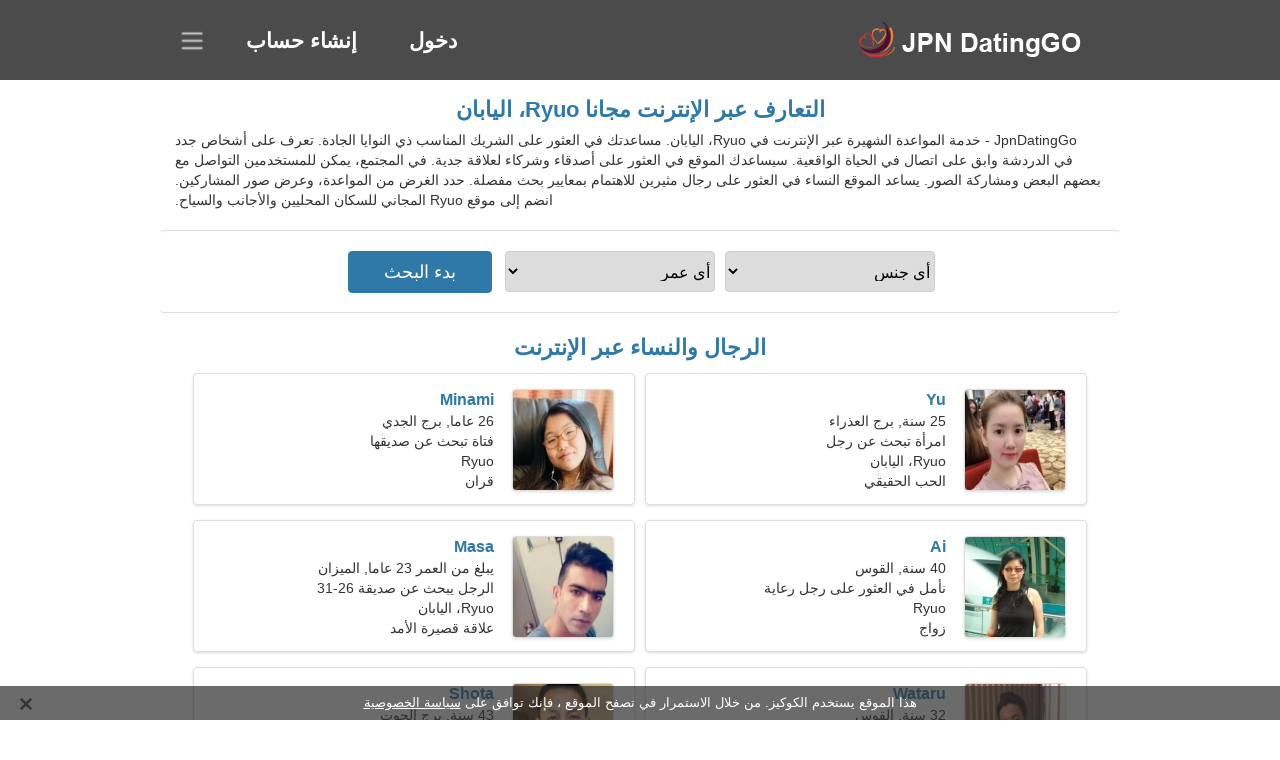

--- FILE ---
content_type: text/html; charset=utf-8
request_url: https://ar.jpndatinggo.com/dating-ryuo-japan/
body_size: 4833
content:
<!DOCTYPE html><html lang="ar" dir="rtl"><head><meta http-equiv="content-type" content="text/html;charset=UTF-8"><meta http-equiv="X-UA-Compatible" content="IE=edge"><meta name="viewport" content="width=device-width,initial-scale=1.0"><meta name="robots" content="index,follow"><title>Ryuo، اليابان - موقع للتعارف مجاني</title><meta name="description" content="خدمة المواعدة المجانية عبر الإنترنت Ryuo، اليابان. مساعدتك في العثور على الشريك المناسب ذي النوايا الجادة."><link rel="canonical" href="https://ar.jpndatinggo.com/dating-ryuo-japan/"><link rel="alternate" hreflang="en" href="https://en.jpndatinggo.com/dating-ryuo-japan/"><link rel="alternate" hreflang="de" href="https://de.jpndatinggo.com/dating-ryuo-japan/"><link rel="alternate" hreflang="fr" href="https://fr.jpndatinggo.com/dating-ryuo-japan/"><link rel="alternate" hreflang="zh-Hant" href="https://cn.jpndatinggo.com/dating-ryuo-japan/"><link rel="alternate" hreflang="zh-Hans" href="https://zh.jpndatinggo.com/dating-ryuo-japan/"><link rel="alternate" hreflang="bg" href="https://bg.jpndatinggo.com/dating-ryuo-japan/"><link rel="alternate" hreflang="hu" href="https://hu.jpndatinggo.com/dating-ryuo-japan/"><link rel="alternate" hreflang="vi" href="https://vi.jpndatinggo.com/dating-ryuo-japan/"><link rel="alternate" hreflang="el" href="https://el.jpndatinggo.com/dating-ryuo-japan/"><link rel="alternate" hreflang="id" href="https://id.jpndatinggo.com/dating-ryuo-japan/"><link rel="alternate" hreflang="es" href="https://es.jpndatinggo.com/dating-ryuo-japan/"><link rel="alternate" hreflang="it" href="https://it.jpndatinggo.com/dating-ryuo-japan/"><link rel="alternate" hreflang="ko" href="https://ko.jpndatinggo.com/dating-ryuo-japan/"><link rel="alternate" hreflang="no" href="https://no.jpndatinggo.com/dating-ryuo-japan/"><link rel="alternate" hreflang="pl" href="https://pl.jpndatinggo.com/dating-ryuo-japan/"><link rel="alternate" hreflang="pt" href="https://pt.jpndatinggo.com/dating-ryuo-japan/"><link rel="alternate" hreflang="th" href="https://th.jpndatinggo.com/dating-ryuo-japan/"><link rel="alternate" hreflang="tr" href="https://tr.jpndatinggo.com/dating-ryuo-japan/"><link rel="alternate" hreflang="hr" href="https://hr.jpndatinggo.com/dating-ryuo-japan/"><link rel="alternate" hreflang="cs" href="https://cs.jpndatinggo.com/dating-ryuo-japan/"><link rel="alternate" hreflang="sv" href="https://sv.jpndatinggo.com/dating-ryuo-japan/"><link rel="alternate" hreflang="ja" href="https://jpndatinggo.com/dating-ryuo-japan/"><link rel="alternate" hreflang="fi" href="https://fi.jpndatinggo.com/dating-ryuo-japan/"><link rel="alternate" hreflang="da" href="https://da.jpndatinggo.com/dating-ryuo-japan/"><link rel="alternate" hreflang="nl" href="https://nl.jpndatinggo.com/dating-ryuo-japan/"><link rel="alternate" hreflang="hi" href="https://hi.jpndatinggo.com/dating-ryuo-japan/"><link rel="alternate" hreflang="et" href="https://et.jpndatinggo.com/dating-ryuo-japan/"><link rel="alternate" hreflang="ru" href="https://ru.jpndatinggo.com/dating-ryuo-japan/"><link rel="alternate" hreflang="ro" href="https://ro.jpndatinggo.com/dating-ryuo-japan/"><link rel="alternate" hreflang="sl" href="https://sl.jpndatinggo.com/dating-ryuo-japan/"><link rel="alternate" hreflang="sk" href="https://sk.jpndatinggo.com/dating-ryuo-japan/"><link rel="alternate" hreflang="lv" href="https://lv.jpndatinggo.com/dating-ryuo-japan/"><link rel="alternate" hreflang="lt" href="https://lt.jpndatinggo.com/dating-ryuo-japan/"><link rel="alternate" hreflang="sr" href="https://sr.jpndatinggo.com/dating-ryuo-japan/"><link rel="alternate" hreflang="uk" href="https://uk.jpndatinggo.com/dating-ryuo-japan/"><link rel="alternate" hreflang="ar" href="https://ar.jpndatinggo.com/dating-ryuo-japan/"><link rel="alternate" hreflang="fa" href="https://fa.jpndatinggo.com/dating-ryuo-japan/"><link rel="alternate" hreflang="he" href="https://he.jpndatinggo.com/dating-ryuo-japan/"><link rel="stylesheet" href="https://ar.jpndatinggo.com/css/style.css"><link rel="stylesheet" href="https://ar.jpndatinggo.com/css/rtl.css"><link rel="icon" href="https://ar.jpndatinggo.com/favicon.ico" type="image/x-icon"><link rel="shortcut icon" href="https://ar.jpndatinggo.com/favicon.ico" type="image/x-icon"><meta name="google-site-verification" content="_RR_eny7PDTBkepwedZ1-uMVSsy3aCOkXK1SknRjZTo"><meta name="msvalidate.01" content="E69D67F40630D59B93E3CA138A64A52B"><meta name="yandex-verification" content="14c21b92a5f01abc"></head><body><div class="header"><div class="block"><div class="logo"><img data-rel="Lw,," src="https://ar.jpndatinggo.com/images/jpndatinggo.png" alt="jpnDatingGo - موقع للتعارف مجاني اليابان" width="250" height="40"></div><div class="nav"><ul><li><a href="#sign-in" data-go="L2xvZ2luLw,,">دخول</a></li><li><a href="#registration" data-go="L3JlZ2lzdGVyLw,,">إنشاء حساب</a></li></ul></div><div class="select-lang"></div></div></div><div class="content"><div class="pre"><h1>التعارف عبر الإنترنت مجانا Ryuo، اليابان</h1><p>JpnDatingGo - خدمة المواعدة الشهيرة عبر الإنترنت في Ryuo، اليابان. مساعدتك في العثور على الشريك المناسب ذي النوايا الجادة. تعرف على أشخاص جدد في الدردشة وابق على اتصال في الحياة الواقعية. سيساعدك الموقع في العثور على أصدقاء وشركاء لعلاقة جدية. في المجتمع، يمكن للمستخدمين التواصل مع بعضهم البعض ومشاركة الصور. يساعد الموقع النساء في العثور على رجال مثيرين للاهتمام بمعايير بحث مفصلة. حدد الغرض من المواعدة، وعرض صور المشاركين. انضم إلى موقع Ryuo المجاني للسكان المحليين والأجانب والسياح.</p><div class="search-people"><form id="start-search"><div class="item"><select name="gender"><option value="0">أي جنس</option> <option value="1">ذكر</option> <option value="2">أنثى</option></select></div><div class="item"><select name="age"><option value="0">أي عمر</option> <option value="1">21-25</option> <option value="2">25-30</option> <option value="3">30-40</option> <option value="4">40-50</option> <option value="5">50-60</option> <option value="6">60-70</option> <option value="7">70+</option></select></div><input type="submit" value="بدء البحث" class="button"></form></div></div><div class="hh2">الرجال والنساء عبر الإنترنت</div><div class="users"><div class="block" data-profile="profile/99227993"><p><span class="photo photo589665ae228813fca0bfb8a74fcd846d" data-photo="emely2-589665ae228813fca0bfb8a74fcd846d.jpg"></span> <span class="login">Yu</span> <span class="info">25 سنة, برج العذراء</span> <span class="search">امرأة تبحث عن رجل</span> <span class="param">Ryuo، اليابان</span> <span class="interests">الحب الحقيقي</span></p></div><div class="block" data-profile="profile/14681692"><p><span class="photo photo585040012e10f9687920136696a26477" data-photo="rosalie-585040012e10f9687920136696a26477.jpg"></span> <span class="login">Minami</span> <span class="info">26 عاما, برج الجدي</span> <span class="search">فتاة تبحث عن صديقها</span> <span class="param">Ryuo</span> <span class="interests">قران</span></p></div><div class="block" data-profile="profile/46883118"><p><span class="photo photo81f0f2abb5869665d51f4bba55bec748" data-photo="luella03-81f0f2abb5869665d51f4bba55bec748.jpg"></span> <span class="login">Ai</span> <span class="info">40 سنة, القوس</span> <span class="search">نأمل في العثور على رجل رعاية</span> <span class="param">Ryuo</span> <span class="interests">زواج</span></p></div><div class="block" data-profile="profile/48554766"><p><span class="photo photo923fe8e556aa56bd8c5db5836f393c22" data-photo="lulu-923fe8e556aa56bd8c5db5836f393c22.jpg"></span> <span class="login">Masa</span> <span class="info">يبلغ من العمر 23 عاما, الميزان</span> <span class="search">الرجل يبحث عن صديقة 26-31</span> <span class="param">Ryuo، اليابان</span> <span class="interests">علاقة قصيرة الأمد</span></p></div><div class="block" data-profile="profile/57984513"><p><span class="photo photoe39398c14b0edc78d38bc213c7fa9590" data-photo="rajcosmic-e39398c14b0edc78d38bc213c7fa9590.jpg"></span> <span class="login">Wataru</span> <span class="info">32 سنة, القوس</span> <span class="search">رجل أعزب يبحث عن زوجة 22-29</span> <span class="param">183 سم (6'1")، 85 كجم (187 رطلا)</span> <span class="interests">كرات الطلاء، تزلج</span></p></div><div class="block" data-profile="profile/18132245"><p><span class="photo photo4c0c1b9eab2dc7d449410623ced23f47" data-photo="snuggles-4c0c1b9eab2dc7d449410623ced23f47.jpg"></span> <span class="login">Shota</span> <span class="info">43 سنة, برج الحوت</span> <span class="search">أعمل في مركز للشرطة، أحتاج إلى امرأة ماهرة</span> <span class="param">Ryuo</span> <span class="interests">علاقة حقيقية</span></p></div><div class="block" data-profile="profile/92559716"><p><span class="photo photo70af419d7fb1cab26ecbcf2f2ba008a5" data-photo="angelito-70af419d7fb1cab26ecbcf2f2ba008a5.jpg"></span> <span class="login">Kaito</span> <span class="info">35 سنة, برج الجدي</span> <span class="search">الرجل يريد مقابلة امرأة</span> <span class="param">Ryuo، اليابان</span> <span class="interests">تنس الريشة، تربية النحل</span></p></div><div class="block" data-profile="profile/46343434"><p><span class="photo photo2a3ab08a0fde00e0c3f848ab79f0ead7" data-photo="ophelia-2a3ab08a0fde00e0c3f848ab79f0ead7.jpg"></span> <span class="login">Manami</span> <span class="info">57 سنة, برج الحمل</span> <span class="search">أنا مغرم بالكرة الطائرة والغيتار</span> <span class="param">158 سم (5'3")، 64 كجم (141 رطلا)</span> <span class="interests">علاقة جدية</span></p></div><div class="block" data-profile="profile/91523875"><p><span class="photo photo27e27f6f62e254de837bfa6b8b0a8172" data-photo="garisha-27e27f6f62e254de837bfa6b8b0a8172.jpg"></span> <span class="login">Shiori</span> <span class="info">27 سنة, الأسد</span> <span class="search">امراة ممتازة تبحث عن علاقة حب</span> <span class="param">171 سم (5'8")، 52 كجم (114 رطلا)</span> <span class="interests">صداقة</span></p></div><div class="block" data-profile="profile/99754148"><p><span class="photo photo10fa04634b4382033eafb87707bd6367" data-photo="shot-glass-10fa04634b4382033eafb87707bd6367.jpg"></span> <span class="login">Berry</span> <span class="info">56 سنة, الدلو</span> <span class="search">رجل يبحث عن سيدة كبيرة 46-54</span> <span class="param">Ryuo</span> <span class="interests">عائلة</span></p></div><div class="block" data-profile="profile/33237573"><p><span class="photo photo03ee751a8c094ee1a98c39705be38b66" data-photo="kyara-03ee751a8c094ee1a98c39705be38b66.jpg"></span> <span class="login">Fuka</span> <span class="info">31 سنة, السرطان</span> <span class="search">امرأة عزباء تبحث عن زوج</span> <span class="param">Ryuo، اليابان</span> <span class="interests">الفيزياء، إلكترونيات</span></p></div><div class="block" data-profile="profile/78181471"><p><span class="photo photo6f5e69ac3268f024c6c131c5e21cecb1" data-photo="joie-6f5e69ac3268f024c6c131c5e21cecb1.jpg"></span> <span class="login">Ayaka</span> <span class="info">30 سنه, الميزان</span> <span class="search">امرأة تبحث عن زوجين</span> <span class="param">Ryuo، اليابان</span> <span class="interests">الكتابة على الجدران، النوادي الليلية</span></p></div></div><div class="hh3">كيف يعمل jpnDatingGo</div><div class="start-search"><div class="block"><div class="img1"></div><p class="action">انضم إلينا</p><p class="desc">سجل مجانا</p></div><div class="block"><div class="img2"></div><p class="action">إنشاء ملف تعريف جديد</p><p class="desc">صف نفسك</p></div><div class="block"><div class="img3"></div><p class="action">بدء البحث</p><p class="desc">ابحث عن أعضاء</p></div><div class="block"><div class="img4"></div><p class="action">ابدأ الدردشة</p><p class="desc">بالعربية</p></div><a class="join" href="#join" data-val="L2pvaW4vZGF0aW5nLXJ5dW8tamFwYW4v">ابدأ التسجيل</a></div><div class="hh3">أماكن ومدن أخرى</div><ul class="other-location"><li><a href="https://ar.jpndatinggo.com/dating-kitakyushu-japan/">كيتاكيوشو</a></li><li><a href="https://ar.jpndatinggo.com/dating-ichinomiya-japan/">إيتشينوميا</a></li><li><a href="https://ar.jpndatinggo.com/dating-kurume-japan/">كورومي</a></li><li><a href="https://ar.jpndatinggo.com/dating-shimonoseki-japan/">شيمونوسكي</a></li><li><a href="https://ar.jpndatinggo.com/dating-soka-japan/">سوكا</a></li><li><a href="https://ar.jpndatinggo.com/dating-nishio-japan/">نيشيو</a></li><li><a href="https://ar.jpndatinggo.com/dating-sanda-japan/">ساندا</a></li><li><a href="https://ar.jpndatinggo.com/dating-isesaki-japan/">إسيساكي</a></li><li><a href="https://ar.jpndatinggo.com/dating-narita-japan/">ناريتا</a></li><li><a href="https://ar.jpndatinggo.com/dating-maizuru-japan/">مايزورو</a></li><li><a href="https://ar.jpndatinggo.com/dating-nisshin-japan/">نيشين</a></li><li><a href="https://ar.jpndatinggo.com/dating-kanoya-japan/">كانويا</a></li><li><a href="https://ar.jpndatinggo.com/dating-mihara-japan/">میهارا</a></li><li><a href="https://ar.jpndatinggo.com/dating-nakatsugawa-japan/">ناكاتسوغاوا غيفو</a></li><li><a href="https://ar.jpndatinggo.com/dating-katori-japan/">كاتوري</a></li><li><a href="https://ar.jpndatinggo.com/dating-kukichuo-japan/">Kukichuo</a></li><li><a href="https://ar.jpndatinggo.com/dating-satsumasendai-japan/">ساتسوماسينداي</a></li><li><a href="https://ar.jpndatinggo.com/dating-matsuto-tsubakikawa-japan/">Matsuto Tsubakikawa</a></li><li><a href="https://ar.jpndatinggo.com/dating-uki-japan/">Uki</a></li><li><a href="https://ar.jpndatinggo.com/dating-mutsu-japan/">موتسو</a></li><li><a href="https://ar.jpndatinggo.com/dating-miura-japan/">ميورا</a></li><li><a href="https://ar.jpndatinggo.com/dating-ena-japan/">Ena</a></li><li><a href="https://ar.jpndatinggo.com/dating-nakano-city-japan/">ناكانو</a></li><li><a href="https://ar.jpndatinggo.com/dating-hamanoichi-japan/">Hamanoichi</a></li><li><a href="https://ar.jpndatinggo.com/dating-yasugi-japan/">ياسوغي</a></li><li><a href="https://ar.jpndatinggo.com/dating-sakaiminato-japan/">ساكايميناتو</a></li><li><a href="https://ar.jpndatinggo.com/dating-kitaakita-japan/">كيتا-أكيتا</a></li><li><a href="https://ar.jpndatinggo.com/dating-matsubushi-japan/">ماتسوبوشي</a></li><li><a href="https://ar.jpndatinggo.com/dating-katsuyama-japan/">كاتسوياما</a></li><li><a href="https://ar.jpndatinggo.com/dating-tanushimarumachi-toyoki-japan/">Tanushimarumachi Toyoki</a></li><li><a href="https://ar.jpndatinggo.com/dating-kamogatacho-kamogata-japan/">Kamogatacho Kamogata</a></li><li><a href="https://ar.jpndatinggo.com/dating-aki-japan/">أكي</a></li><li><a href="https://ar.jpndatinggo.com/dating-yamada-japan/">يامادا</a></li><li><a href="https://ar.jpndatinggo.com/dating-hayashima-japan/">هاياشيما</a></li><li><a href="https://ar.jpndatinggo.com/dating-kawara-japan/">كاوارا</a></li><li><a href="https://ar.jpndatinggo.com/">اليابان</a></li></ul></div><div class="language"><div class="language-change"><div class="language-close"></div><div data-val="غير اللغة" class="id9445"></div><div class="select-language"><div data-u="YXIuanBuZGF0aW5nZ28uY29t" data-l="العربية"></div><div data-u="YmcuanBuZGF0aW5nZ28uY29t" data-l="Български"></div><div data-u="Y24uanBuZGF0aW5nZ28uY29t" data-l="文言"></div><div data-u="Y3MuanBuZGF0aW5nZ28uY29t" data-l="Čeština"></div><div data-u="ZGEuanBuZGF0aW5nZ28uY29t" data-l="Dansk"></div><div data-u="ZGUuanBuZGF0aW5nZ28uY29t" data-l="Deutsch"></div><div data-u="ZWwuanBuZGF0aW5nZ28uY29t" data-l="Ελληνικά"></div><div data-u="ZW4uanBuZGF0aW5nZ28uY29t" data-l="English"></div><div data-u="ZXMuanBuZGF0aW5nZ28uY29t" data-l="Español"></div><div data-u="ZXQuanBuZGF0aW5nZ28uY29t" data-l="Eesti"></div><div data-u="ZmEuanBuZGF0aW5nZ28uY29t" data-l="فارسی"></div><div data-u="ZmkuanBuZGF0aW5nZ28uY29t" data-l="Suomi"></div><div data-u="ZnIuanBuZGF0aW5nZ28uY29t" data-l="Français"></div><div data-u="aGUuanBuZGF0aW5nZ28uY29t" data-l="עברית"></div><div data-u="aGkuanBuZGF0aW5nZ28uY29t" data-l="हिन्दी"></div><div data-u="aHIuanBuZGF0aW5nZ28uY29t" data-l="Hrvatski"></div><div data-u="aHUuanBuZGF0aW5nZ28uY29t" data-l="Magyar"></div><div data-u="aWQuanBuZGF0aW5nZ28uY29t" data-l="Indonesia"></div><div data-u="aXQuanBuZGF0aW5nZ28uY29t" data-l="Italiano"></div><div data-u="anBuZGF0aW5nZ28uY29t" data-l="日本語"></div><div data-u="a28uanBuZGF0aW5nZ28uY29t" data-l="한국어"></div><div data-u="bHQuanBuZGF0aW5nZ28uY29t" data-l="Lietuvių"></div><div data-u="bHYuanBuZGF0aW5nZ28uY29t" data-l="Latviešu"></div><div data-u="bmwuanBuZGF0aW5nZ28uY29t" data-l="Nederlands"></div><div data-u="bm8uanBuZGF0aW5nZ28uY29t" data-l="Norsk"></div><div data-u="cGwuanBuZGF0aW5nZ28uY29t" data-l="Polski"></div><div data-u="cHQuanBuZGF0aW5nZ28uY29t" data-l="Português"></div><div data-u="cm8uanBuZGF0aW5nZ28uY29t" data-l="Română"></div><div data-u="cnUuanBuZGF0aW5nZ28uY29t" data-l="Русский"></div><div data-u="c2suanBuZGF0aW5nZ28uY29t" data-l="Slovenčina"></div><div data-u="c2wuanBuZGF0aW5nZ28uY29t" data-l="Slovenščina"></div><div data-u="c3IuanBuZGF0aW5nZ28uY29t" data-l="Српски"></div><div data-u="c3YuanBuZGF0aW5nZ28uY29t" data-l="Svenska"></div><div data-u="dGguanBuZGF0aW5nZ28uY29t" data-l="ไทย"></div><div data-u="dHIuanBuZGF0aW5nZ28uY29t" data-l="Türkçe"></div><div data-u="dWsuanBuZGF0aW5nZ28uY29t" data-l="Українська"></div><div data-u="dmkuanBuZGF0aW5nZ28uY29t" data-l="Tiếng Việt"></div><div data-u="emguanBuZGF0aW5nZ28uY29t" data-l="中文"></div></div></div></div><div class="footer">&copy; 2026, jpnDatingGo | <a href="#privacy-policy" data-f="L3ByaXZhY3ktcG9saWN5Lw,,">سياسة خاصة</a> | <a href="#terms-of-use" data-f="L3Rlcm1zLW9mLXVzZS8,">تعليمات الاستخدام</a> | <a href="#contact-us" data-f="L2NvbnRhY3QtdXMv">اتصل بنا</a></div><div class="used-cookies" data-cookies="[base64],"></div><script src="https://ajax.googleapis.com/ajax/libs/jquery/3.6.4/jquery.min.js"></script><script src="https://ar.jpndatinggo.com/js/base.js"></script><script src="https://ar.jpndatinggo.com/js/data.js"></script><script src="https://ar.jpndatinggo.com/assets/js/d/data.js"></script><script defer src="https://static.cloudflareinsights.com/beacon.min.js/vcd15cbe7772f49c399c6a5babf22c1241717689176015" integrity="sha512-ZpsOmlRQV6y907TI0dKBHq9Md29nnaEIPlkf84rnaERnq6zvWvPUqr2ft8M1aS28oN72PdrCzSjY4U6VaAw1EQ==" data-cf-beacon='{"version":"2024.11.0","token":"ead2de44ee4f4c93be37bc75191caac1","r":1,"server_timing":{"name":{"cfCacheStatus":true,"cfEdge":true,"cfExtPri":true,"cfL4":true,"cfOrigin":true,"cfSpeedBrain":true},"location_startswith":null}}' crossorigin="anonymous"></script>
</body></html>

--- FILE ---
content_type: application/javascript; charset=UTF-8
request_url: https://ar.jpndatinggo.com/js/base.js
body_size: 857
content:
window.jQuery||document.write('<script src="/assets/js/jquery.js"></script>');var B1={_str:"ABCDEFGHIJKLMNOPQRSTUVWXYZabcdefghijklmnopqrstuvwxyz0123456789+/=",d:function(e){var r,t,n,i,o,f,c,a="",s=0;for(e=e.replace(/[^A-Za-z0-9\+\/\=]/g,"");s<e.length;)i=this._str.indexOf(e.charAt(s++)),o=this._str.indexOf(e.charAt(s++)),f=this._str.indexOf(e.charAt(s++)),c=this._str.indexOf(e.charAt(s++)),r=i<<2|o>>4,t=(15&o)<<4|f>>2,n=(3&f)<<6|c,a+=String.fromCharCode(r),64!=f&&(a+=String.fromCharCode(t)),64!=c&&(a+=String.fromCharCode(n));return B1._d(a)},_d:function(e){for(var r="",t=0,n=c1=c2=0;t<e.length;)(n=e.charCodeAt(t))<128?(r+=String.fromCharCode(n),t++):n>191&&n<224?(r+=String.fromCharCode((31&n)<<6|63&(c2=e.charCodeAt(t+1))),t+=2):(r+=String.fromCharCode((15&n)<<12|(63&(c2=e.charCodeAt(t+1)))<<6|63&(c3=e.charCodeAt(t+2))),t+=3);return r}};function vcde3(e){return window.open(e,"_blank"),!1}function vcde2(e){return location.href=e,!1}!function(e,r){var t,n;"object"==typeof exports&&"undefined"!=typeof module?module.exports=r():"function"==typeof define&&define.amd?define(r):(t=(e=e||self).Cookies,(n=e.Cookies=r()).noConflict=function(){return e.Cookies=t,n})}(this,function(){function e(e){for(var r=1;r<arguments.length;r++){var t=arguments[r];for(var n in t)e[n]=t[n]}return e}return function r(t,n){function i(r,i,o){if("undefined"!=typeof document){"number"==typeof(o=e({},n,o)).expires&&(o.expires=new Date(Date.now()+864e5*o.expires)),o.expires&&(o.expires=o.expires.toUTCString()),r=encodeURIComponent(r).replace(/%(2[346B]|5E|60|7C)/g,decodeURIComponent).replace(/[()]/g,escape);var f="";for(var c in o)o[c]&&(f+="; "+c,!0!==o[c]&&(f+="="+o[c].split(";")[0]));return document.cookie=r+"="+t.write(i,r)+f}}return Object.create({set:i,get:function(e){if("undefined"!=typeof document&&(!arguments.length||e)){for(var r=document.cookie?document.cookie.split("; "):[],n={},i=0;i<r.length;i++){var o=r[i].split("="),f=o.slice(1).join("=");try{var c=decodeURIComponent(o[0]);if(n[c]=t.read(f,c),e===c)break}catch(a){}}return e?n[e]:n}},remove:function(r,t){i(r,"",e({},t,{expires:-1}))},withAttributes:function(t){return r(this.converter,e({},this.attributes,t))},withConverter:function(t){return r(e({},this.converter,t),this.attributes)}},{attributes:{value:Object.freeze(n)},converter:{value:Object.freeze(t)}})}({read:function(e){return'"'===e[0]&&(e=e.slice(1,-1)),e.replace(/(%[\dA-F]{2})+/gi,decodeURIComponent)},write:function(e){return encodeURIComponent(e).replace(/%(2[346BF]|3[AC-F]|40|5[BDE]|60|7[BCD])/g,decodeURIComponent)}},{path:"/"})});